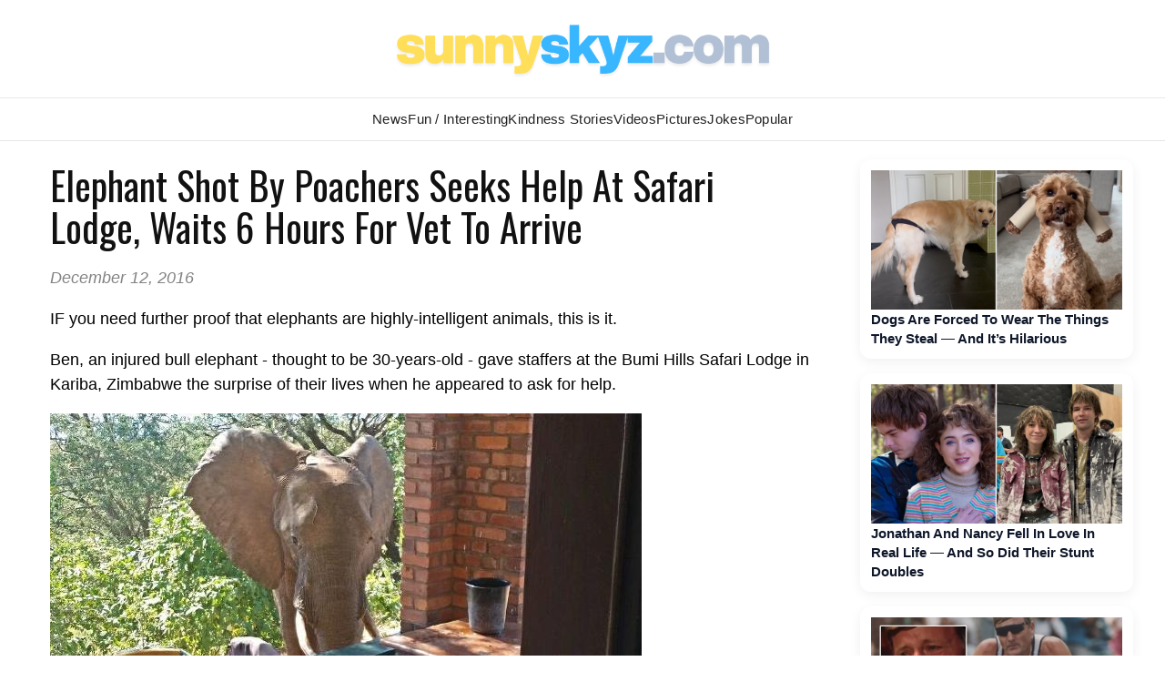

--- FILE ---
content_type: text/html; charset=UTF-8
request_url: https://www.sunnyskyz.com/blog/1893/Elephant-Shot-By-Poachers-Seeks-Help-At-Safari-Lodge-Waits-6-Hours-For-Vet-To-Arrive
body_size: 18267
content:
<!DOCTYPE html>
<html xmlns="//www.w3.org/1999/xhtml">
<head>
<meta charset="UTF-8" />
<title>Elephant Shot By Poachers Seeks Help At Safari Lodge, Waits 6 Hours For Vet To Arrive</title>
<meta name="description" content="IF you need further proof that elephants are highly-intelligent animals, this is it." />
<meta name="keywords" content="injured elephant asks for help at Safari, Ben injured elephant," />
<meta property="og:title" content="Elephant Shot By Poachers Seeks Help At Safari Lodge, Waits 6 Hours For Vet To Arrive" />
<meta property="og:site_name" content="Sunny Skyz" />
<meta property="og:description" content="IF you need further proof that elephants are highly-intelligent animals, this is it." />
<meta property="og:image" content=" https://www.sunnyskyz.com/uploads/2016/12/egm5e-elephant-injured-seeks-help-from-humans-lg.jpg" />
<meta property="og:image:width" content="600" />
<meta property="og:image:height" content="332" />

<LINK REL="SHORTCUT ICON" HREF="https://www.sunnyskyz.com/favicon.ico">
<link rel="stylesheet" href="https://www.sunnyskyz.com/css/style.css?v=01162026" media="screen" />

<!-- Preload and load Oswald font with font-display: swap -->

<link rel="preload" href="https://fonts.googleapis.com/css2?family=Oswald:wght@400;700&display=swap" as="style" onload="this.onload=null;this.rel='stylesheet'">
<noscript>
  <link rel="stylesheet" href="https://fonts.googleapis.com/css2?family=Oswald:wght@400;700&display=swap">
</noscript>

<meta property="og:type" content="article" />
<meta property="og:url" content="https://www.sunnyskyz.com/blog/1893/Elephant-Shot-By-Poachers-Seeks-Help-At-Safari-Lodge-Waits-6-Hours-For-Vet-To-Arrive" />
<meta name="viewport" content="max-width=device-width, initial-scale=1.0" />

<meta property="fb:admins" content="1567084816"/>
<meta property="fb:app_id" content="141428856257" /> 
<meta property="article:author" content="https://www.facebook.com/SunnySkyzOnline/"/>   
<meta name="Googlebot-news" content="index, follow" />
<meta name="robots" content="index, follow" />
<link rel="alternate" type="application/rss+xml" title="Sunny Skyz" href="https://www.sunnyskyz.com/rss_tebow.php"/>
<link rel="apple-touch-icon" href="https://www.sunnyskyz.com/apple-touch-icon.png" />
<link rel="apple-touch-icon" sizes="57x57" href="https://www.sunnyskyz.com/apple-touch-icon-57x57.png" />
<link rel="apple-touch-icon" sizes="76x76" href="https://www.sunnyskyz.com/apple-touch-icon-76x76.png" />
<link rel="apple-touch-icon" sizes="120x120" href="https://www.sunnyskyz.com/apple-touch-icon-120x120.png" />
<link rel="apple-touch-icon" sizes="152x152" href="https://www.sunnyskyz.com/apple-touch-icon-152x152.png" />
<link rel="apple-touch-icon" sizes="180x180" href="https://www.sunnyskyz.com/apple-touch-icon-180x180.png" />
<!-- enter code for one canonical URL -->
<link rel="canonical" href="https://www.sunnyskyz.com/blog/1893/Elephant-Shot-By-Poachers-Seeks-Help-At-Safari-Lodge-Waits-6-Hours-For-Vet-To-Arrive" />
<meta name="twitter:card" content="summary_large_image" />
<meta name="twitter:site" content="@SunnySkyzOnline" />
<script async src="https://pagead2.googlesyndication.com/pagead/js/adsbygoogle.js?client=ca-pub-6536763339253873"
     crossorigin="anonymous"></script>
<script type="text/javascript" src="https://platform-api.sharethis.com/js/sharethis.js#property=648211658bdd800012e15f6f&product=inline-share-buttons&source=platform" async="async"></script>

<meta name="twitter:image" content=" https://www.sunnyskyz.com/uploads/2016/12/egm5e-elephant-injured-seeks-help-from-humans-lg.jpg" />
</head>

<body>
																																																																																																																																					
<div id="header"><div id="header-inner">

<div id="logo"> <a href="/"> <img src="/images/ss-logo-2025.png" alt="Sunny Skyz" class="title" /></a> </div>

<!-- <a id="sharebutton" href="/post">POST A STORY</a> -->

<!-- <div id="saying"><h1><span class="live">Brighten</span>  <span class="laugh">Your</span> <span class="love">Day</span></h1></div> -->
<!-- <div class="fb-like ss-fb-like" data-href="https://www.facebook.com/SunnySkyzOnline" data-layout="button_count" data-action="like" data-show-faces="false" data-share="false"></div>


<div class="float-right mobile-only"><span class="button toggle-id-1"><i class="fa fa-bars"></i> <span class="text">Menu</span></span></div>
-->
</div></div><!--end header--> 
<div style="clear:both;"> </div>

<div canvas="container">
<div id="nav"><div id="nav-inner">
<ul class="sk">
<li class="ab"><a href="/good-news" class="top fstr ">News</a></li>
<li class="blog"><a href="/articles" class="top active">Fun / Interesting</a></li>
<li><a href="/feel-good-stories" class="top ">Kindness  Stories</a></li>

<li class="ab"><a href="/happy-videos" class="top ">Videos</a></li>
<li><a href="/happy-pictures" class="top ">Pictures</a></li>
<li class="jokes ab"><a href="/funny-clean-jokes" class="top ">Jokes</a></li>

<li style="position:relative;" class="topten"><a href="/popular" class="top ">Popular</a></li>
 
</ul>

<!-- 
<div id="searchbar">

// <script async src="https://cse.google.com/cse.js?cx=443cf064e40de4828">
</script>
<div class="gcse-search"></div>
</div> -->



</div></div> <!-- end nav --> <div style="clear:both;"> </div>
<div id="content"><div id="content-inner">

<div id="leftcol">

 <div class="no-mobile ad-leader" style="margin-top:10px;">
<!-- top leader ad temo removed -->

</div> 

<div class='storytext onlynews'>
<!-- mobile ad temp removed -->

<h2 class='storytitle'>Elephant Shot By Poachers Seeks Help At Safari Lodge, Waits 6 Hours For Vet To Arrive</h2>
<p class='display-date'>December 12, 2016</p> 
<p><p>
	IF you need further proof that elephants are highly-intelligent animals, this is it.</p>
<p>
	Ben, an injured bull elephant - thought to be 30-years-old - gave staffers at the Bumi Hills Safari Lodge in Kariba, Zimbabwe the surprise of their lives when he appeared to ask for help.</p>
<p>
	<img alt="injured elephant seeks help from safari lodge" class="img-blogger-large" src=" /uploads/2016/12/futoc-elephant-help-1.jpg" /><br />
	<span class="photo-desc">Bumi Hills Foundation</span></p>
<p>
	From the start it was clear to manager Nick Milne that something wasn&#39;t right, as the animal had a significant limp and appeared to be wounded.</p>
<p>
	Unfortunately, the in-house vet had left for the weekend so they were unable to tell the full extent of his injuries. The lodge got the word out, and another vet kindly volunteered to fly 320km from the capital to help the elephant.</p>
<p>
	While medical assistance jetted out to him, Ben calmly passed the six-hour wait; he stayed no more than a few metres from the house.</p>
<p>
	<img alt="injured elephant seeks help from safari lodge" class="img-blogger-large" src=" /uploads/2016/12/fod1e-elephant-help-2.jpg" /><br />
	<span class="photo-desc">Bumi Hills Foundation</span></p>
<p>
	When the vet arrived Ben was tranquilized and it was then a large wound in his shoulder was discovered, along with two bullet holes in his ear &mdash; injuries thought to be from a poacher&#39;s bullet sustained in a separate incident. The vet and workers were able to clean and disinfect Ben&#39;s wound and administer a tracking collar to monitor his recovery.</p>
<p>
	&quot;The wound itself is still weeping but the swelling has subsided and it seems to be healing well,&quot; Bumi Hills Foundation shared on <a href="https://www.facebook.com/bumihillsfoundation/posts/1542240026085923" target="_blank">Facebook</a>.</p>
<p>
	While Ben&#39;s road to recovery will be a long one it wouldn&#39;t have been possible without his courageous, quick thinking.</p>
<p>
	Nick Milne told <a href="http://www.zimnewsnow.com/node/2371" target="_blank">News24</a>: &quot;Logic would suggest that if an animal has an injury that considerably hampers its mobility, it would not attempt the climb and would rather stay on the level ground near water.&quot;</p>
<p>
	The Bumi Hills Foundation added that they are confident that Ben will survive.</p>
</p>
<div class='sharethis-inline-share-buttons'></div> 
<div class='donate-art'><strong><a href='https://www.paypal.com/donate/?hosted_button_id=FGDHDZKBWWVYW' target='_blank'>If this helped you smile, support us</a> </strong> </div>

<!-- AddThis Button BEGIN -->

<div class='mobile-only' style='clear:both;' > </div>

<!-- <div id="rc-widget-6eee03" data-rc-widget data-widget-host="habitat" data-endpoint="//trends.revcontent.com" data-widget-id="100523"></div>
<script type="text/javascript" src="https://assets.revcontent.com/master/delivery.js" defer="defer"></script> -->
<!-- end REV ads -->

<!-- hidden for now
<div class="google_feed"><script async src="//pagead2.googlesyndication.com/pagead/js/adsbygoogle.js"></script>
<ins class="adsbygoogle"
     style="display:block"
     data-ad-format="autorelaxed"
     data-ad-client="ca-pub-6536763339253873"
     data-ad-slot="8700682429"></ins>
<script>
     (adsbygoogle = window.adsbygoogle || []).push({});
</script> </div> -->


<div class='post-bottom'></div>

</div>

<!-- blog add temo removed -->


<div style="clear:both;"> </div>


<button id="load-comments" class="comments-btn">Load Comments</button>

<div id="disqus_thread"></div>

<script>
var disqus_shortname = 'sunnyskyz';
var disqusLoaded = false;

document.getElementById('load-comments').addEventListener('click', function () {
  if (disqusLoaded) return;
  disqusLoaded = true;

  var dsq = document.createElement('script');
  dsq.src = 'https://' + disqus_shortname + '.disqus.com/embed.js';
  dsq.async = true;
  document.body.appendChild(dsq);

  this.style.display = 'none';
});
</script>

<noscript>
  Please enable JavaScript to view the comments.
</noscript>
</div><!-- end left side -->

 <div class="mobile-only" style="clear:both;"> </div> 

 
<div id="rightcol" >

<div class="right-rail-dsk">

<!-- temp removed right rail ad -->

<!--- UNDERDOGMEDIA InPage_ sunnyskyz.com  --->
<div class="udm-inpage">
  <script>
    try {
      top.udm_inpage_sid = 20257;
    } catch (e) {
      console.warn("Error initializing udm inpage. Please verify you are not using an unfriendly iframe");
    }
    </script>
    <script src="https://bid.underdog.media/inpageLoader.js"></script>
</div>

</div>



 <a class='rightnews' href='/happy-videos/14166/Dogs-Are-Forced-To-Wear-The-Things-They-Steal-And-It-s-Hilarious'><p><img src='https://www.sunnyskyz.com/uploads/2026/01/550da-you-steal-it-you-wear-it-dogs-video.jpg' alt='feel good video' class='sidenews-img home-videos' width='300' height='166' />Dogs Are Forced To Wear The Things They Steal — And It’s Hilarious</p></a><a class='rightnews' href='/blog/4053/Jonathan-And-Nancy-Fell-In-Love-In-Real-Life-And-So-Did-Their-Stunt-Doubles'><p><img src='https://www.sunnyskyz.com/uploads/2026/01/qewjd-jonathan-nancy-dating-ST-LG.webp' class='sidenews-img' alt='feel good stories' width='300' height='166' />Jonathan And Nancy Fell In Love In Real Life — And So Did Their Stunt Doubles</p></a><a class='rightnews' href='/blog/4056/The-Father-Who-Never-Left-His-Son-Behind'><p><img src='https://www.sunnyskyz.com/uploads/2026/01/36tnj-dad-never-left-son-behind-dick-voyt.webp' class='sidenews-img' alt='feel good stories' width='300' height='166' />The Father Who Never Left His Son Behind</p></a><a class='rightnews' href='/blog/4054/This-Restaurant-039-s-Dog-Menu-Is-Almost-As-Fancy-As-The-Human-Menu'><p><img src='https://www.sunnyskyz.com/uploads/2026/01/aeuv3-restaurant-has-menu-for-dog-lg.webp' class='sidenews-img' alt='feel good stories' width='300' height='166' />This Restaurant&#039;s Dog Menu Is Almost As Fancy As The Human Menu</p></a><a class='rightnews' href='/blog/4055/Man-s-Best-Friend-The-Story-Behind-An-Unforgettable-Tomb-In-London'><p><img src='https://www.sunnyskyz.com/uploads/2026/01/am3gm-dog-lion-over-grave-LG.webp' class='sidenews-img' alt='feel good stories' width='300' height='166' />Man’s Best Friend: The Story Behind An Unforgettable Tomb In London</p></a><a class='rightnews' href='/blog/4057/Senior-Cat-Labeled-039-Sad-And-Scared-039-Finds-Forever-Home'><p><img src='https://www.sunnyskyz.com/uploads/2026/01/nxt5a-adopts-sad-scared-cat-LG.webp' class='sidenews-img' alt='feel good stories' width='300' height='166' />Senior Cat Labeled &#039;Sad And Scared&#039; Finds Forever Home</p></a> <a class='rightnews' href='/happy-videos/14166/Dogs-Are-Forced-To-Wear-The-Things-They-Steal-And-It-s-Hilarious'><p><img src='https://www.sunnyskyz.com/uploads/2026/01/550da-you-steal-it-you-wear-it-dogs-video.jpg' loading='lazy' decoding='async' alt='feel good video' class='sidenews-img' width='300' height='166' />Dogs Are Forced To Wear The Things They Steal — And It’s Hilarious </p></a> <a class='rightnews' href='/happy-videos/14160/Two-Humpback-Whales-Fall-In-Love-With-A-Dog-In-Incredible-Video'><p><img src='https://www.sunnyskyz.com/uploads/2026/01/g6p84-dog-and-whale-friends-video.webp' loading='lazy' decoding='async' alt='feel good video' class='sidenews-img' width='300' height='166' />Two Humpback Whales Fall In Love With A Dog In Incredible Video </p></a> <a class='rightnews' href='/happy-videos/14161/Vermont-Trooper-Jumps-Into-Frozen-Pond-To-Save-Child-Trapped-Under-Ice'><p><img src='https://www.sunnyskyz.com/uploads/2026/01/cin5r-cop-jump-into-frozen-pond-to-save-child-drowning-LG.webp' loading='lazy' decoding='async' alt='feel good video' class='sidenews-img' width='300' height='166' />Vermont Trooper Jumps Into Frozen Pond To Save Child Trapped Under Ice </p></a> <a class='rightnews' href='/happy-videos/14165/Her-Reaction-To-Getting-The-Baby-Cow-She-s-Always-Wanted-Has-Us-All-In-Tears'><p><img src='https://www.sunnyskyz.com/uploads/2026/01/u00bq-little-girl-gets-baby-cow-surprise-video.webp' loading='lazy' decoding='async' alt='feel good video' class='sidenews-img' width='300' height='166' />Her Reaction To Getting The Baby Cow She’s Always Wanted Has Us All In Tears </p></a> <a class='rightnews' href='/happy-videos/14168/Donkey-Opens-Door-Then-Waits-Patiently-To-Be-Let-In-For-A-Hug'><p><img src='https://www.sunnyskyz.com/uploads/2026/01/kjky5-donkey-loves-his-owner-video.webp' loading='lazy' decoding='async' alt='feel good video' class='sidenews-img' width='300' height='166' />Donkey Opens Door, Then Waits Patiently To Be Let In For A Hug </p></a>
<div id="ld-3414-5420"></div><script>(function(w,d,s,i){w.ldAdInit=w.ldAdInit||[];w.ldAdInit.push({slot:13151510775149670,size:[0, 0],id:"ld-3414-5420"});if(!d.getElementById(i)){var j=d.createElement(s),p=d.getElementsByTagName(s)[0];j.async=true;j.src="//cdn2.lockerdomecdn.com/_js/ajs.js";j.id=i;p.parentNode.insertBefore(j,p);}})(window,document,"script","ld-ajs");</script>

<!--- UNDERDOGMEDIA InPage_sunnyskyz.com --- Place this code where you want the ad to go. --->
<div class="udm-inpage">
  <script>
    try {
      top.udm_inpage_sid = 20257;
    } catch (e) {
      console.warn("Error initializing udm inpage. Please verify you are not using an unfriendly iframe");
    }
    </script>
    <script src="https://bid.underdog.media/inpageLoader.js"></script>
</div></div><!-- end right side -->
<div style="clear:both;" class="no-mobile"></div><!-- clear sides -->

</div><!-- end content -->
</div><!-- end container -->

</div><!-- end canvas -->

<div id="footer"><div id="footer-inner">

<div id="footernav">

<ul><li><a href="/">Home</a></li>
<li><a href="/advertise.php">Advertise</a></li>
<li><a href="/contact">Contact</a></li>
<li><a href="/post">Write</a></li>
<li><a href="/donate">Donate</a></li>
<li><a href="/copyright.php">Removal/Copyright</a></li></ul>

</div> <!-- end nav -->

<div id="socialfooter"><a href="https://www.facebook.com/SunnySkyzOnline" target="_blank"><img src="/images/facebook.jpg" alt="positive news" height="45" width="45" /></a><a href="https://twitter.com/SunnySkyzOnline" target="_blank"><img src="/images/twitter.jpg" alt="feel good news" height="45" width="45" /></a><a href="//instagram.com/sunnyskyzonline" target="_blank"><img src="/uploads/2025/12/3o4n8-insta-icon.png" alt="happy news rss feed" height="45" width="45" /></a><a href="//pinterest.com/sunnyskyzonline/" target="_blank"><img src="/images/pinterest.jpg" class="last" alt="good news" height="45" width="45" /></a></div>

<div class="small-footer">

</div> 

 <div class="clear"> </div>
</div></div><!--end footer-->
<!-- Go to www.addthis.com/dashboard to customize your tools --> <script type="text/javascript" src="//s7.addthis.com/js/300/addthis_widget.js#pubid=ra-59f1011d176d215e"></script> 

<!-- Global site tag (gtag.js) - Google Analytics -->
<script async src="https://www.googletagmanager.com/gtag/js?id=UA-28487414-1"></script>
<script>
  window.dataLayer = window.dataLayer || [];
  function gtag(){dataLayer.push(arguments);}
  gtag('js', new Date());

  gtag('config', 'UA-28487414-1');
</script>


 

<!-- discus -->
 <script type="text/javascript">
/* * * CONFIGURATION VARIABLES: EDIT BEFORE PASTING INTO YOUR WEBPAGE * * */
 var disqus_shortname = 'sunnyskyz'; // required: replace example with your forum shortname

 /* * * DON'T EDIT BELOW THIS LINE * * */
 (function () {

        var s = document.createElement('script'); s.async = true;

        s.type = 'text/javascript';

        s.src = '//' + disqus_shortname + '.disqus.com/count.js';

        (document.getElementsByTagName('HEAD')[0] || document.getElementsByTagName('BODY')[0]).appendChild(s);

    }());
 </script>

<!--- UNDERDOGMEDIA EDGE_sunnyskyz.com JavaScript ADCODE START---> 

<script data-cfasync="false" language="javascript" async src="//udmserve.net/udm/img.fetch?sid=14791;tid=1;dt=6;"></script>

<!--- UNDERDOGMEDIA EDGE_sunnyskyz.com JavaScript ADCODE END---> 

<!-- donate ko-fi -->

<script src='https://storage.ko-fi.com/cdn/scripts/overlay-widget.js'></script>
<script>
  kofiWidgetOverlay.draw('sunnyskyz', {
    'type': 'floating-chat',
    'floating-chat.donateButton.text': 'Support Me',
    'floating-chat.donateButton.background-color': '#00b9fe',
    'floating-chat.donateButton.text-color': '#fff'
  });
</script>

</body>
</html>


--- FILE ---
content_type: text/html; charset=utf-8
request_url: https://www.google.com/recaptcha/api2/aframe
body_size: 267
content:
<!DOCTYPE HTML><html><head><meta http-equiv="content-type" content="text/html; charset=UTF-8"></head><body><script nonce="8FlItkt5bOkRzlsfAY8_wA">/** Anti-fraud and anti-abuse applications only. See google.com/recaptcha */ try{var clients={'sodar':'https://pagead2.googlesyndication.com/pagead/sodar?'};window.addEventListener("message",function(a){try{if(a.source===window.parent){var b=JSON.parse(a.data);var c=clients[b['id']];if(c){var d=document.createElement('img');d.src=c+b['params']+'&rc='+(localStorage.getItem("rc::a")?sessionStorage.getItem("rc::b"):"");window.document.body.appendChild(d);sessionStorage.setItem("rc::e",parseInt(sessionStorage.getItem("rc::e")||0)+1);localStorage.setItem("rc::h",'1769577482421');}}}catch(b){}});window.parent.postMessage("_grecaptcha_ready", "*");}catch(b){}</script></body></html>